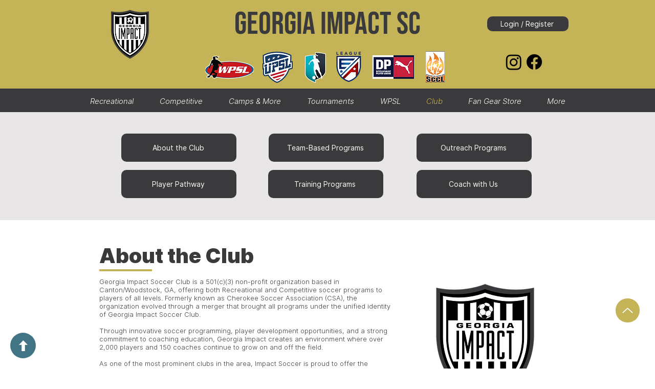

--- FILE ---
content_type: text/html; charset=utf-8
request_url: https://www.google.com/recaptcha/api2/anchor?ar=1&k=6LfHrSkUAAAAAPnKk5cT6JuKlKPzbwyTYuO8--Vr&co=aHR0cHM6Ly93d3cuZ2FpbXBhY3QuY29tOjQ0Mw..&hl=en&v=TkacYOdEJbdB_JjX802TMer9&size=invisible&anchor-ms=20000&execute-ms=15000&cb=jtzyvd3sdfze
body_size: 45666
content:
<!DOCTYPE HTML><html dir="ltr" lang="en"><head><meta http-equiv="Content-Type" content="text/html; charset=UTF-8">
<meta http-equiv="X-UA-Compatible" content="IE=edge">
<title>reCAPTCHA</title>
<style type="text/css">
/* cyrillic-ext */
@font-face {
  font-family: 'Roboto';
  font-style: normal;
  font-weight: 400;
  src: url(//fonts.gstatic.com/s/roboto/v18/KFOmCnqEu92Fr1Mu72xKKTU1Kvnz.woff2) format('woff2');
  unicode-range: U+0460-052F, U+1C80-1C8A, U+20B4, U+2DE0-2DFF, U+A640-A69F, U+FE2E-FE2F;
}
/* cyrillic */
@font-face {
  font-family: 'Roboto';
  font-style: normal;
  font-weight: 400;
  src: url(//fonts.gstatic.com/s/roboto/v18/KFOmCnqEu92Fr1Mu5mxKKTU1Kvnz.woff2) format('woff2');
  unicode-range: U+0301, U+0400-045F, U+0490-0491, U+04B0-04B1, U+2116;
}
/* greek-ext */
@font-face {
  font-family: 'Roboto';
  font-style: normal;
  font-weight: 400;
  src: url(//fonts.gstatic.com/s/roboto/v18/KFOmCnqEu92Fr1Mu7mxKKTU1Kvnz.woff2) format('woff2');
  unicode-range: U+1F00-1FFF;
}
/* greek */
@font-face {
  font-family: 'Roboto';
  font-style: normal;
  font-weight: 400;
  src: url(//fonts.gstatic.com/s/roboto/v18/KFOmCnqEu92Fr1Mu4WxKKTU1Kvnz.woff2) format('woff2');
  unicode-range: U+0370-0377, U+037A-037F, U+0384-038A, U+038C, U+038E-03A1, U+03A3-03FF;
}
/* vietnamese */
@font-face {
  font-family: 'Roboto';
  font-style: normal;
  font-weight: 400;
  src: url(//fonts.gstatic.com/s/roboto/v18/KFOmCnqEu92Fr1Mu7WxKKTU1Kvnz.woff2) format('woff2');
  unicode-range: U+0102-0103, U+0110-0111, U+0128-0129, U+0168-0169, U+01A0-01A1, U+01AF-01B0, U+0300-0301, U+0303-0304, U+0308-0309, U+0323, U+0329, U+1EA0-1EF9, U+20AB;
}
/* latin-ext */
@font-face {
  font-family: 'Roboto';
  font-style: normal;
  font-weight: 400;
  src: url(//fonts.gstatic.com/s/roboto/v18/KFOmCnqEu92Fr1Mu7GxKKTU1Kvnz.woff2) format('woff2');
  unicode-range: U+0100-02BA, U+02BD-02C5, U+02C7-02CC, U+02CE-02D7, U+02DD-02FF, U+0304, U+0308, U+0329, U+1D00-1DBF, U+1E00-1E9F, U+1EF2-1EFF, U+2020, U+20A0-20AB, U+20AD-20C0, U+2113, U+2C60-2C7F, U+A720-A7FF;
}
/* latin */
@font-face {
  font-family: 'Roboto';
  font-style: normal;
  font-weight: 400;
  src: url(//fonts.gstatic.com/s/roboto/v18/KFOmCnqEu92Fr1Mu4mxKKTU1Kg.woff2) format('woff2');
  unicode-range: U+0000-00FF, U+0131, U+0152-0153, U+02BB-02BC, U+02C6, U+02DA, U+02DC, U+0304, U+0308, U+0329, U+2000-206F, U+20AC, U+2122, U+2191, U+2193, U+2212, U+2215, U+FEFF, U+FFFD;
}
/* cyrillic-ext */
@font-face {
  font-family: 'Roboto';
  font-style: normal;
  font-weight: 500;
  src: url(//fonts.gstatic.com/s/roboto/v18/KFOlCnqEu92Fr1MmEU9fCRc4AMP6lbBP.woff2) format('woff2');
  unicode-range: U+0460-052F, U+1C80-1C8A, U+20B4, U+2DE0-2DFF, U+A640-A69F, U+FE2E-FE2F;
}
/* cyrillic */
@font-face {
  font-family: 'Roboto';
  font-style: normal;
  font-weight: 500;
  src: url(//fonts.gstatic.com/s/roboto/v18/KFOlCnqEu92Fr1MmEU9fABc4AMP6lbBP.woff2) format('woff2');
  unicode-range: U+0301, U+0400-045F, U+0490-0491, U+04B0-04B1, U+2116;
}
/* greek-ext */
@font-face {
  font-family: 'Roboto';
  font-style: normal;
  font-weight: 500;
  src: url(//fonts.gstatic.com/s/roboto/v18/KFOlCnqEu92Fr1MmEU9fCBc4AMP6lbBP.woff2) format('woff2');
  unicode-range: U+1F00-1FFF;
}
/* greek */
@font-face {
  font-family: 'Roboto';
  font-style: normal;
  font-weight: 500;
  src: url(//fonts.gstatic.com/s/roboto/v18/KFOlCnqEu92Fr1MmEU9fBxc4AMP6lbBP.woff2) format('woff2');
  unicode-range: U+0370-0377, U+037A-037F, U+0384-038A, U+038C, U+038E-03A1, U+03A3-03FF;
}
/* vietnamese */
@font-face {
  font-family: 'Roboto';
  font-style: normal;
  font-weight: 500;
  src: url(//fonts.gstatic.com/s/roboto/v18/KFOlCnqEu92Fr1MmEU9fCxc4AMP6lbBP.woff2) format('woff2');
  unicode-range: U+0102-0103, U+0110-0111, U+0128-0129, U+0168-0169, U+01A0-01A1, U+01AF-01B0, U+0300-0301, U+0303-0304, U+0308-0309, U+0323, U+0329, U+1EA0-1EF9, U+20AB;
}
/* latin-ext */
@font-face {
  font-family: 'Roboto';
  font-style: normal;
  font-weight: 500;
  src: url(//fonts.gstatic.com/s/roboto/v18/KFOlCnqEu92Fr1MmEU9fChc4AMP6lbBP.woff2) format('woff2');
  unicode-range: U+0100-02BA, U+02BD-02C5, U+02C7-02CC, U+02CE-02D7, U+02DD-02FF, U+0304, U+0308, U+0329, U+1D00-1DBF, U+1E00-1E9F, U+1EF2-1EFF, U+2020, U+20A0-20AB, U+20AD-20C0, U+2113, U+2C60-2C7F, U+A720-A7FF;
}
/* latin */
@font-face {
  font-family: 'Roboto';
  font-style: normal;
  font-weight: 500;
  src: url(//fonts.gstatic.com/s/roboto/v18/KFOlCnqEu92Fr1MmEU9fBBc4AMP6lQ.woff2) format('woff2');
  unicode-range: U+0000-00FF, U+0131, U+0152-0153, U+02BB-02BC, U+02C6, U+02DA, U+02DC, U+0304, U+0308, U+0329, U+2000-206F, U+20AC, U+2122, U+2191, U+2193, U+2212, U+2215, U+FEFF, U+FFFD;
}
/* cyrillic-ext */
@font-face {
  font-family: 'Roboto';
  font-style: normal;
  font-weight: 900;
  src: url(//fonts.gstatic.com/s/roboto/v18/KFOlCnqEu92Fr1MmYUtfCRc4AMP6lbBP.woff2) format('woff2');
  unicode-range: U+0460-052F, U+1C80-1C8A, U+20B4, U+2DE0-2DFF, U+A640-A69F, U+FE2E-FE2F;
}
/* cyrillic */
@font-face {
  font-family: 'Roboto';
  font-style: normal;
  font-weight: 900;
  src: url(//fonts.gstatic.com/s/roboto/v18/KFOlCnqEu92Fr1MmYUtfABc4AMP6lbBP.woff2) format('woff2');
  unicode-range: U+0301, U+0400-045F, U+0490-0491, U+04B0-04B1, U+2116;
}
/* greek-ext */
@font-face {
  font-family: 'Roboto';
  font-style: normal;
  font-weight: 900;
  src: url(//fonts.gstatic.com/s/roboto/v18/KFOlCnqEu92Fr1MmYUtfCBc4AMP6lbBP.woff2) format('woff2');
  unicode-range: U+1F00-1FFF;
}
/* greek */
@font-face {
  font-family: 'Roboto';
  font-style: normal;
  font-weight: 900;
  src: url(//fonts.gstatic.com/s/roboto/v18/KFOlCnqEu92Fr1MmYUtfBxc4AMP6lbBP.woff2) format('woff2');
  unicode-range: U+0370-0377, U+037A-037F, U+0384-038A, U+038C, U+038E-03A1, U+03A3-03FF;
}
/* vietnamese */
@font-face {
  font-family: 'Roboto';
  font-style: normal;
  font-weight: 900;
  src: url(//fonts.gstatic.com/s/roboto/v18/KFOlCnqEu92Fr1MmYUtfCxc4AMP6lbBP.woff2) format('woff2');
  unicode-range: U+0102-0103, U+0110-0111, U+0128-0129, U+0168-0169, U+01A0-01A1, U+01AF-01B0, U+0300-0301, U+0303-0304, U+0308-0309, U+0323, U+0329, U+1EA0-1EF9, U+20AB;
}
/* latin-ext */
@font-face {
  font-family: 'Roboto';
  font-style: normal;
  font-weight: 900;
  src: url(//fonts.gstatic.com/s/roboto/v18/KFOlCnqEu92Fr1MmYUtfChc4AMP6lbBP.woff2) format('woff2');
  unicode-range: U+0100-02BA, U+02BD-02C5, U+02C7-02CC, U+02CE-02D7, U+02DD-02FF, U+0304, U+0308, U+0329, U+1D00-1DBF, U+1E00-1E9F, U+1EF2-1EFF, U+2020, U+20A0-20AB, U+20AD-20C0, U+2113, U+2C60-2C7F, U+A720-A7FF;
}
/* latin */
@font-face {
  font-family: 'Roboto';
  font-style: normal;
  font-weight: 900;
  src: url(//fonts.gstatic.com/s/roboto/v18/KFOlCnqEu92Fr1MmYUtfBBc4AMP6lQ.woff2) format('woff2');
  unicode-range: U+0000-00FF, U+0131, U+0152-0153, U+02BB-02BC, U+02C6, U+02DA, U+02DC, U+0304, U+0308, U+0329, U+2000-206F, U+20AC, U+2122, U+2191, U+2193, U+2212, U+2215, U+FEFF, U+FFFD;
}

</style>
<link rel="stylesheet" type="text/css" href="https://www.gstatic.com/recaptcha/releases/TkacYOdEJbdB_JjX802TMer9/styles__ltr.css">
<script nonce="B1wq_2RJf6UcK6kqwZp15g" type="text/javascript">window['__recaptcha_api'] = 'https://www.google.com/recaptcha/api2/';</script>
<script type="text/javascript" src="https://www.gstatic.com/recaptcha/releases/TkacYOdEJbdB_JjX802TMer9/recaptcha__en.js" nonce="B1wq_2RJf6UcK6kqwZp15g">
      
    </script></head>
<body><div id="rc-anchor-alert" class="rc-anchor-alert"></div>
<input type="hidden" id="recaptcha-token" value="[base64]">
<script type="text/javascript" nonce="B1wq_2RJf6UcK6kqwZp15g">
      recaptcha.anchor.Main.init("[\x22ainput\x22,[\x22bgdata\x22,\x22\x22,\[base64]/[base64]/[base64]/eihOLHUpOkYoTiwwLFt3LDIxLG1dKSxwKHUsZmFsc2UsTixmYWxzZSl9Y2F0Y2goYil7ayhOLDI5MCk/[base64]/[base64]/Sy5MKCk6Sy5UKSxoKS1LLlQsYj4+MTQpPjAsSy51JiYoSy51Xj0oSy5vKzE+PjIpKihiPDwyKSksSy5vKSsxPj4yIT0wfHxLLlYsbXx8ZClLLko9MCxLLlQ9aDtpZighZClyZXR1cm4gZmFsc2U7aWYoaC1LLkg8KEsuTj5LLkYmJihLLkY9Sy5OKSxLLk4tKE4/MjU1Ono/NToyKSkpcmV0dXJuIGZhbHNlO3JldHVybiEoSy52PSh0KEssMjY3LChOPWsoSywoSy50TD11LHo/NDcyOjI2NykpLEsuQSkpLEsuUC5wdXNoKFtKRCxOLHo/[base64]/[base64]/bmV3IFhbZl0oQlswXSk6Vz09Mj9uZXcgWFtmXShCWzBdLEJbMV0pOlc9PTM/bmV3IFhbZl0oQlswXSxCWzFdLEJbMl0pOlc9PTQ/[base64]/[base64]/[base64]/[base64]/[base64]\\u003d\\u003d\x22,\[base64]\\u003d\x22,\x22fl5tEwxoGUcsw6XChy8aw6LDj2/DlMOGwp8Sw6nCpW4fGi3DuE8wPVPDiAolw4oPJQnCpcOdwoTCjyxYw6Jlw6DDl8K9woPCt3HCp8OiwroPwoHCtcO9aMKnEA0Aw4gLBcKzX8K/Xi5jWsKkwp/Cji3Dmlptw4pRI8Knw63Dn8OSw4F5WMOnw6bCqULCnnguQ2Qow4tnAm/ClMK9w7FBCChIWHEdwptCw5wAAcKPJi9VwrMSw7tiUyrDvMOxwqRVw4TDjkleXsOrR0d/SsOAw5XDvsOuB8KnGcOzSsKgw60bIFxOwoJGIXHCnSLCvcKhw64ewrcqwqsdC07CpsKuXRYzwrTDisKCwokPwr3DjsOHw7JXbQ4tw5gCw5LCk8KtasOBwqRhccK8w4dbOcOIw7paLj3CkFXCuy7CuMKoS8O5w4LDkSx2w7cXw40+wp54w61Mw6pcwqUHwr/[base64]/YnfDkzbCocOve8O5THLDtn7CvnXDjz7CnsOvHwl1wrhkw7HDvcKpw4jDgX3CqcOKw5HCk8OwXQPCpSLDn8OXPsK0ScOcRsKmR8Knw7LDucOuw4Nbcn/[base64]/ChlV1YsKNwpHCpcOjEQpKCMOsw4pYwp3CnsK0P17Cu2LCqsKgw6FNw4jDn8KJZsKXIQ/DjMOWDEPCpsOxwq/[base64]/A0ckwqbDhsO5JsOTZjwpw4HCu2/[base64]/w7XCpArDnMKvEcOsw4sgFMOwL1nCosKmwrnDmnnDtxtJwp5nPFkZcxY6w5UUwqPCm1t4JcKyw698X8KSw43CjMObw6PDqy5kwo4Sw4E2w69ySDLDsioQB8K8wqTDlSLDsxVPJWXCgcO/P8Ouw4vDs0bCtWtyw4RPwq/CsBzDnjjCsMOrOsOVwpIdDmTCtsOED8ODbsKkd8OkfsOMQMKVw5PCo0Vew6FTY3MEwo5Vw4I8EQZ5GMKJcMONw7TDlsOvcA/[base64]/[base64]/DvXptwpHCs8OpKsKkc8K3w74dU8OSw7fDgcOqw5xDSMKpw6LDtCpBSMKowpDCmnTCmsKmalFlUcOkAcOgw75kAsKkwqQjc2sUw40Bwr86w5/CgQ7DmsKJFlwCwrMxw5ktwr9Ow4l1NsKOS8KIdsOzwqUIw68TwpzDkUpywodVw7bCsSDCgSE4axBGw6d1LcKtwpzCncO9w5TDjsKWw6Ufwqx0w4tXw5ciwpHDk0bDhcOJCsOvOl9ZWcKWwolZecOuDBR4Y8KRXBnCp08Sw753E8O/[base64]/w4UTw7DCkUfCuEHDknLDgsONKsOZw5ISeMOUKgvDicKHw4fCryoiNMKTwozDiynDjXgfJ8OEXyvDocOKUFvCgxrDvsKSKcOLwqt5EQPCtGTCpTVew6vDklrDnsOZwq8NFyNyRwprKBw9A8Olw4o8UmbDksOQw5bDi8OOw47CiGTDvsOew6jDrcODw4MCS1/DgkEMw6XDkMO6DsOPwr7DjgXCgSM1w64Bw5xAb8O4wpXCt8OwUDlBJSDDnRp5wpvDn8O/w5RUanvDiGlmw74oXcOHwrTCgnUSw4d+QcOAwrAiwoNueT5QwoQ1FQVFIz/CjcK6w5YGwojClnB5W8K8e8KEw6R4GBLDnmUow4B2HcOtwosKKVHDpcKCw4J/aS0Fwr3CsAsvKyMUwptSUcK+TcOyH1RgbMOsDQnDm1/CgTsPHwB7D8OMw6DCiHhow6guA0cywoYjYUbCh1HCmsOPWnJZbcKTGMONwplswo7DpMOzcn5dwp/CsnB3w54IecOnKyI6UBgiUMKgw5rDq8KnworCjMOvw4ZbwoJaeyfDpsKRQVDClSpZwrU4a8KhwqrDjMKgw5TDv8KvwpMkwpUSw7HDusKwAcKZwrLDunlPTD7CoMODw5Vzw4tlw44zwr/Cuhk9RQZhDF5BbsO9EMKCc8KNwp7CvcKrMMOHw4pgwrNhw78YExrDrS8QSVnCvxrCt8Krw5bCg3VFcsOJw73CmcKwAcOowq/Cikxnw6LCrzQaw55NO8KhB2rClHVUbMOVJcKbIsKBw7M/[base64]/[base64]/DrnjCiUvClcOnw6/CvcOzeMKfwpkNwrbCssOdwoltwp7DlSPDohXCsE0Vwq/Cm2HCszxqVcKtRMOjw6dQw5fDvcODT8K7LXpybsK+w53DtcOvw7DCrcKfw5TDmsOvNcKAbjjCj0DDuMOswrHCucOww6LCisKIPsOHw4I0DD1uLwHDs8O6MsOGwo9zw7o3w6/Dt8K4w5I+wrnDrMKwUMOiw75hw7k8E8KjTB7CoUHCkHxIw5rCjcK5ED3Cp3o/C0bCisK5R8OTwrF6w6PDscO9IixfLcOYGBFsTcK+TnzDpSlzw6rChVJEwo3CuhXCiT47wqYnwpvDocOewqfDhQ1kV8OVRsKzRR1fGB3DqB7Ch8KHw4XCpztzw63CkMKCLcKjasOQX8ODw6rDnUrCiMOUw5hCw4F1wozDoQ7CiAYeT8OAw7jDpsKIwqVRRsK/wqfDs8OEPxLDszXDliDDuXMndW/[base64]/DmMOmw7BDCV/CocK6wp5dw67DgcOmdXhdb8Okw4x9wpzDncO9OsKkw7vCssKxw6BeWXNOwrHCiwDCqMKzwoDChcKFGsO+wqXCtjFew7jCjyIcwpfCmHQpwrQawqDDsEcawokow53CtsOLUT/DiWDDnhzCrC4KwqPDn0fDpgPCumzCkcKIw6DCgHYVScOFwrHDmCNXwq/[base64]/wrRhFSUqw69tw7YoHcOUOcOufG50wqLDkcOWwozCnMOkDsOpw4vDjsOPbsKML2vDlQLDpxLCi1DDlcOjwo7DhMOzw4PCkWZuGDENXMKHw7fCjCFawoVoR1jDuB3Dm8OYwrXDij7Dm1nCq8Kqw4DDhcKdw7/[base64]/CgsOvw6/DglnDp8KIw7Npw5nDrRdZw7kjWnvDoMOHwrzCkTAeVcOOR8K1CjtnB2TDhcKZw4XDhcK8wqIIwqLDm8OOfQU2wrnCh13Cg8KawpQbEcK4wrrDicKFLB/[base64]/DmTs9woM8U8KEahTDocKsw5kjwqvCg8KhTcK5w5MfM8KDDcKhw7tVw6Z/w6fDq8OLw6Mlw4zCh8Kdwq3Dn8KiA8O3wrtSZwxVasK3FSXCqEHCqRDDisK/[base64]/DqCnDl8KXWMOqwqnDq3HCmcOswqzCjkQlw5nCiyTDhMO4w6s2bsKsMMO2w4zDomJyI8Kzw743JMOLw59qwqVYekNuwqvDkcKtwosdCsKIwoLClytBfMOiw60JFsKywqdTIcO8w4TDk0HCv8KXV8KMcQLCqBw/wq/DvnvDszkcw79uFVJoXBJow7RwOxFow6bDrCdyBcKFccKDAFxKFBfCtsOowqZUw4LDpHw/w7zCmCRlS8KmQMKjQmjCmlXDjsKMGcK7wpfDosOlD8K/[base64]/w6bCrMOsRkPDlSB2McOEVsKfwoTCgXMqMAAdAcOZd8K5B8KIwqlDwoHCtsK3CwzCn8KXwoVhwo4/wqTCjGY4wq8aeSs/w4XCum0KPUErw5jDgko1RVTDocOWeBjClMO0wo5Lw4xhUMOTRBF/PMOwJVFRw4VYwpxxw6jClMOaw4ErOx8FwrdyGMKVwr3Dg3s6cQBlw4IuInPCmMKawrlEwoJFwq3DmMK3w6cdwr9vwrzDosKkw5HCtWfDvcKIMg1tHxlNwrtBwpxGf8ODw4LDqmcENDjCgsKWwrZvwpkCQsKww61HbVDCvl5yw5hzw43ChWvDuHguw6nCvl/[base64]/[base64]/Cg8OcwrkAAgVPLMOlw73Cnwl7w4HDqMK1al/CmcOgMcKGw7Q4wpfDoj5dQjszekjCllliD8OTwoovw552woxNwq3Cs8Oaw59LWFU2RcKhw4pvQcKvV8O6JDPDkH4Aw7XCu1fDl8K7UnfDrMOpwpnDt108wpHCnsKwUcO8wqvDlGUuESHClMKjw5/[base64]/Chzcxwp93w5PChGBEdRVuwoTCmn8ScyMaLcOzAcObw6Qhw6bDtC3DkkVzw57DqTQFw4vCq1FeO8KOwp1tw4/DhMO+w6PCr8KMBcO/w4jDiyYaw5NUw55OK8KtF8KiwrUZScKcwoQ2wpg9dcOWw7AMCivCl8O+wqsiw7oSX8KkB8O0wrfCmsOEbQ1nVAvCqx7CgQrDicK/RMOFwrXCrMKFOwIHLh7CkBwQEjtwKcOAw5UswoQYSG48ZsOPwoFneMO8wpd/U8Okw4ECw7jCjD3CpxtRE8Kqwp/CvsK6wpPDhsOhw6PDicKsw5/ChcK/w6lJw5cxHcOPbMKSw6NHw6fCtBxWMmxJK8O/[base64]/DnsKXM8KewoZ9w7PCrMOEw7zCmjA+w7wXw47Dn8OCHMKrw5rCg8KTScODGDZ5w4JhwrlxwofDugLCq8OyBTs7w6jDp8KAChM/w6PDl8K4wpokw4DDhcOcw7nCgHxaSX7CrCU2wrPDmsOQFx7CtcOwe8OuLMK8wp7CnhlXw6rDghEWLRjCn8OiLD12byIAwqtXw5spKMOXKcOlbC08MzLDmsKwfy8Bwoclw4FKPMKSDXM8w4rDnSJ/w43Cg1BiwqjCksOUYiJMcVZBFh9Fw5/DssK/wp8bwrrDn0jCnMK5BMK6dVjDgcKOJ8KjwrbCvEDCp8OUScKedE3CnybDgsKrInbCogXDvcOPW8KWKE8PY1ZUeHzCjsKKwoh0wqVmYghYw7rCncK6wpfDo8Ksw7/CgSkFCcOgMQrDjiQaw6TCk8KaUsObwrrDpAvCk8KEwql8FMKCwqjDrsOFeCYVbcK7w6DCvX8jbV5Zw5XDjMKXwpA3fjfCqMOvw6fDocKtwrTChTIlw4xow6/[base64]/CgWFcBn1mMsOTWi3DjcOBwoLDsxc5FMOPZwzCuAbDvMKUPzhhw4Y2PEXCqCc1wq7DrkvDhcKCC3jCosOlw7hhB8OxHsKhUnDCqWAswpzDtUTCk8KRw5vCk8K+GFs8wrtpw5MrdcKxN8Omw4/ChGlawrnDizdPwo7Chn7Du0EBwqxabcOdaMOtwro6FkrDkGsec8OGDzLDn8OOwpNnw41Ew7Y7w5nCkMKtw5DDgkPDh3McX8OWHSVHaXLCoEVvwp/DmDvCj8OoQgI7w4BieGMawoLCqcOSAxfCm2k0CsO2bsK+UcKmN8Knw4xTwrfDtXojekPCg3zCqVrDh0dYDMO/w4ZEXsKMJkonw4zDv8OgAEp7asOZPcKgwrXCqS/CkRksMWVywpPChhTDim3DnC9kBBtGw7DCuEHCscOrw5Arw7F+UWV/w6M/Fmt1MMONw6APw4odwrBtwoTDpsKew7vDqRzDjX3DvcKRcmRxRE/DhsOTwqfDqUXDvTVyWybDjcOWHsOZw4RZasKcw57DlcK8KsKVfsOkwrAww6d7w7lGwrTCiUvCjkxKTsKOw7hjw7wOMldEwoJ8wobDocKhw7bDjkFiR8Kjw4bCtDJowpXDvcO/TsORUGDCkS/DiwDCkMKgeHrDkMOjXsOkw4R6cw0LZBbDksOzdS3CkGczPSlwA1HCo03DpMKzTMOfNcOQd1vDrR7CthXDlE95wpolZ8OYZsOUw6/Co1U4FFPCpcO/[base64]/CiFg4E2bClxA/bMOCJcO3YiTDgsOiTcK+wrcZwp/DozTDighQZAVGMnbDq8O0IBHDpcK6BMK8K31gLsKcw6hKYcKqw7NMw5vCtUDCn8K9OD7ClhjDqAXDp8K0w5tdWcKlwpnDrcOiCcOWw7jDv8OuwpEDwoTCvcOwZzFrw4XCiyBHQlLCncO/NcKkGQ8mHcKoNcKWYGYcw70SJ2XCmzTDpXPCisOcEcOyIsOIw4luLRNywqp8TMOeUSZ7Y3TDkcK1w7UtGz53wppAwrvDuQzDq8Oww6vDg00hMD8KfEo/[base64]/DmcOeUsKhYcKxw7ohwr3DkSrDum11aMKAesODOGlwLcKzZsKmw4YaOsOVYX/DicK/[base64]/w5zDglHDgzrCt8OTwofDgy3Dq8OZaQvCqQxCwrV8LMOmFQfDlX7CpChBQsK7UBjCkxJtw6vCryw8w6TCjADDl25qwrl/fiwkwp1Fwot7SB3DsX98YsOSw5EMw6/DlMKuGMO6acKkw6zDr8OrXEVTw6DDssKKw4xUw7nCsVvCr8OKw4xZw418wozDjsO7w4VlRB/CoHsAwp1Cwq3Dv8Okwq08AFtyw5Rxw57DryTCnsOCw5p5wrovwqEWNcKOwrXCqgtRwoU6GWQTw5zDlw/CgCBMw44hw7zCvVvCnjjDm8OZw7NZI8ODw6XCrQ0PHMOdw5omw6FzFcKHcMKuwqlrLWAZwoQXw4ExHgVUw60jw7QFwrgFw5IoIjkGGCRMw5JcJDdlZcO2bmTCmnhxBhxmw5FCPsKlSV/[base64]/w5vCksO4DMKHFMOYSn1ICy7CicKrIkDCk8Khw7nCmMOYBSXCvSUqDMKBH1jCt8Orw452L8Kdw4BmC8KdNsKxw7PDnMKQw7/[base64]/[base64]/JXUBZ39/wpnChx/CiGPDthLChsKJw7QiwoUNw4hYcWxwVkPCrlYPw7BRwp0PwoTDnXTDvnPCr8KyHn1ow5LDgsOHw6nCsA3CmsKSdMOywoUYwrIMR2thfcK1wrPDvsO/wpzCicKOKcOXYx/[base64]/DtVIYMQU4NMOxwodUwq/DncK3wo3Dj1/ChgkqwpdEYcOjwojCnMO0w5DCskY/[base64]/CtFnCh3zCpMKlSiJgTMKuwrfCr8OVwpTDq8KJBj4bSybDrXTDpMOmTSxQX8OrJMO1w4DCgMKNNsOBw6dUZsKSwpsYJsONwqnClBxow7nCrcKFTcOkwqIXwpJYworCk8OxZMOOw5Abw6PCq8OzClHDkQoow5nClMOsTy/CmjDCg8KBWcO1KQvDhsKtUMOfHS41wq0/NsKodHo9woQraSQsw5gSw5piC8KWQcOvw75eElzDuAfCpD89w6HDmcKywqsVTMKCwo3CtwnCrgXDnXNbCsOzwqTCmRnCpsOZLsKnJcOgw4wzwr0QKGJcb0DDq8OzTgDDgsOwwpHCj8OpJRYQSMKgw7EgwonCultQWQNRwpw4w5REBTlOUMObw5d0eFjCvF/DtQoGwpbClsOWw6UZw6rDrlVOwoDCjMKGfsOWPk09Xnh2w6vDqTvDundBfRHDpsK1a8KDwqEfwptaM8OOwpXDswHCjT8pw44JUMKTR8KUw6zCjkkAwoVIfxbDvcKOw7DDh2HCrMO0w6J1w54IM3/[base64]/KcKiwponNcKbw6dyf2XDlcOlwqDCpUfCgcOHI8Ofw4jDi1jDhsOvwogLw4TCjWRzGigmXsOawo0xw53CsMO6VMKSwo7Ch8KbwobCtMKPCRw4MsKwM8K6Vx48V0fCrDUNw4FJV1bDv8KhFsO3TsKOwroCwpLCsz1aw5TCvMK/f8OtKQHDrcKswrx4aVbCgcKsWXdiwqQQRcOCw7gnw6vCmgfCjxHClxnDncOwP8KDwrXDjjXDtMKQw7bDp0pnc8K2DsK4w6HDsXvDqMKpTcKCw4bDisKRfFh5wrTCqXjDrjbDjm5vd8KldlNRFsKwwp3Cj8K6YkrCiCDDlibCicKWw7pQw5MAJ8O/w4LDs8OMw4EmwqxvJcOlJlwiwo8ebkrDrcO0T8K0w53CjEgwMD7DjjPDnMKcw7HCvsOpwpPCqzIaw6/[base64]/Dq8OVV8KUw5PCr8K8w5dWwpdlwq5rw5vDisOQwowywpjDlMKzw5PClXhXGMO2Y8OlQG3DrUwNw5TCu0sqw6nDry5Cwp8/w4jCrBXDhzhbDsKMwo1EK8KpWsK+A8K4wosiw5zCqA/CosOAGhMXORDDpUTChiFswo9eR8OqGmYncsOzwrXCgj5QwrxIwqfCtSl1w5DDsEMUej7CvMOZwo07WsOBw7HChMOaw6kBI33DkE0rBFoFD8OcL01WAH/ChsOvFQ1Yaw9Rw7HCssKswo/CnMO9IyAzI8KMwrc7wpkAwprCj8KiITXDtBFsAcO6XzrChcOcIADDucOJC8Kbw5h4wpnDsBLDmkzCuRzCk37Chk/DisKxPkE9w4x1wrMwAsKeNMKtOThSYBLChxrDlBbDi1PDk2jDjcKaw4VRwqHDvsKeEk/CuyvClsKZOBPCmF7DqsKdw5cYMMK5IVZpw7PCiE/Drz7Dm8K2ccOfwqHDmi84TSTCvQfDqyXChSBUJyvDhMKzw5xNw6DDrMOoTjPCmWZ8HnfClcKwwoDDoBbDt8OmHhHCksOtA3hXw5Fnw7zDhMK4d2rCrcOvCTEBesKkP1LDrxvDqcOIFm3CrSsvAcKNwrrCsMK0b8KTw4rCtQJUw6BFwp9SOT/CosOmK8KuwpFTB0lgFCpkIcKwOyZccSLDsSBMORF6w5fCqC/[base64]/Ct3QQw60tVl3DnsOVwqrDqhnDvcOvVcK5w4ciEmp1NwjDlTwAwrLDqsONNWfDvcKnEBF4OMOuw4nDq8K9w7fCjR7CssOLH1DCncKBw6cXwrvChhDCusObMcOJw7gnKU0HwojChzhWcVvDoBokQDxPw7wbw4HDkcOGw6ckKDgxGRMhwpzDrU/CrGgWEcKWAxDDo8OfVibDnATDsMKeSjdDW8KjwoPDmmYtwqvDhMOtZcKXw4nCm8OAw6Mbw5TDhMKEeRjDoW5dwrXDvMOlw40ffh3Dq8Ojd8Kfwqw6EMOXwrjCssOmw53CtcOhLsOcwobDqsKQbQw7URVtEEANw6kdZhtxAHN3U8KyKcKdXHTDrMKcFz4YwqHDuw/CgsKBI8OvN8O7wpvCl20EZw5wwosWJsKzwo5fE8OBwobDmXTCvncSw5jDlztEw6FYdXdSw4/[base64]/DuXxPbzECCCUOwr7CgcOHwo08w47ClcKXQ1jDucKRaB/[base64]/[base64]/Cm1nDigDDrMKoQzwYwrTCsUwmw7jCty9bWkbDq8Oew5kewp3DlsKOw4d8wrFHJcObwojDiUTCksOZw7nCucOzwrcYw5UcL2LDlA9iw5M9w5tLWgDCoyJsGsOfZEloaxvChsKuw6DCnCLCv8OZw4MHOMKiEsO/[base64]/w5JWwqppTQQywrbCuCfCrsKCGWQmVTcnEEvChMOnZTjDuBXCpWQmAMOawozCh8KOJAJgwpY/w7/CrzoRYVzDtDkrwp1dwp1NcwsdEMOpw63ChcOGwplbw5jDrcKTbA3CmMOkwphgwrzCjmHCq8OqND/Cl8Kfw5NRw7ocwrvDosKwwoFGw7XCuHnCu8Oiwo0xDBTClsKQfnDDrF8qO1/Cm8Kpd8KCXcK+w44/AMKww6RafTJBBSTCjRAIB09pw5xdUmI8UTl1H2Qjw7gXw7IPw5w3wrTCsGkHw4k5w4hsQMOQw6wYDcKFb8ORw5B1w41SZVAQwpduEcKCw7lkw7/Dk1hgw7xhesKdVAxqwpbCmMOxVcO+woIGKQQfD8KcMkrDmBx8wq/DsMOyHF7CpTfCs8O/AcKycMKHTsO7wobCgw8IwqsFw6LDq37Cg8O4MMOrwpPDucOJw7cgwqBxw4gVMTHCg8KUOsK5EMOUfmXDgFjCucKCw4/DrH40wrRAw7HDhcOmw7VLwrPCosOfQsKFUMKJB8KpdinDgW1xwqnDiUVECnbClcKyBT1dIMKcNcKow4IyYV/Cl8OxI8OjfmrDvEPCqcOOw5rDoVciwrIcwr8Dw77DrgjCgsKnMSh+wrI6wqrDtsKiwojCjMK7w61ww6rCkcKaw7PDs8O1w6jCokDDlCNwI2sfwoXDmsKYw4A2dwcKVDTCnxMeHcOsw7xjw5fCgcKfw6nDhcKhw6YNw61aUcObwqQww7JoLMOHwpPCgl/Ct8OSw4TDq8OATMKYc8OOwox6IcOWf8O4Un7Ch8KEw4DDig3CncKSwqUWwrnCksK1wofCgHV6w7HDssOHBcO7RcOxOsOAHsO+w6xOwq/[base64]/w4gNfsOJAhjDt8KCwp8wwpnCqWMfwo7CisK+wpnCkQXDqMOlw7XDj8Oswr1OwoJpN8KBwpjDjcK6PcOSG8O0wrbCusO9O0zChmzDvl7Co8OtwrcmN3JqD8OOwqJtc8K+w63DgMKbei7DucKIdsOlwqPDr8KQU8KhMhRcUSzChcOLGMKjf05vwo7Ct2M/Y8KoHgkVwrDCg8OyFmTCmcOswolwYsKRMcK1wpBJwq14f8KGwpotbScbXwdNMwLCt8KEUcOePQHCqcKODsKLG3RcwqzCjsOia8OkJQPDlcOLw7IGL8KAwqV2w5gMDAlPE8K9PULCjl/DpcO5HsKsDXLCgsOawpRPwrhswqfDh8OIwp3Dt1AFwpc1wowibsK2MMOGX2gZJsKpw4bCtShsVU3DpsOkQhd9JMK/Thw2wqx9V1vCgcKsLsK/QDzDhmnDo0AlG8OuwrE+CBU5M3vDrMOHRSzCl8OKwr0CL8KfworCrMObd8OSPMKKwo7DoMOGwojDqRsxw7DCusOPGcKfVcKIIsK0Il7Dik7Cs8O1SsOHBCJewrM+wpPDvBXCoUlMW8KQNj3DnUIOw7k0M2fCunrCgXXDlHnDvcODw6/DnMOnwqXCjBnDvmnDosOMwq99HMK4w4Iaw7bDsWt1woFIJx7DvXzDqMKhwrwDIE3Cgg3DhcK0YUrDhlY+MXsJwpJCJ8OIw77DpMOEM8KbExR9fQodwpVOw7TCmcOjO1RERMKvw4ITw6MDWGdPWGjDtcKDFwUBQl3Ds8OVw6nDsW7Ci8OvVx9DGS/Ds8KlKxzDoMKsw4DDjiPDiiAoI8Kzw4luw47DlCI7w7DDuld2D8OBw5d+w4B6w5ZmG8KzVcKdQMONWcK7w6Auw7gjwosoYMOjMsOMG8OJwoTCt8KQwpjCujBtw7jDl2EQKcOWe8KgNcKkdsOjBh5QS8KSw4fCi8Opw47Ch8K7MilQUMKrACAOwprCpcKfwofCisO/JcOBL1xzDi10aktkCsKdYMKqw5rCmsKMwqdVw4/CpsOTwoZgb8O1McOCaMO+wot4w53CvMK5wpnCtcOfw6IaJ0vDuV7DhMOZCn/CtcKBw4bDqAnDoFHCvsKBwoJ9PMOcUcO/w5LCtxHDr1JBwrDDh8KdacO/w5zDosO5w4t+FsOdw7/DvsOWC8Kuw4VjVMKBLQnDq8KYwpDCqAcZwqbDnsKrWRjCrFnDkMOEwpg1w6l7O8KDwoolcsKsW0jCtsO6NUjClTPDpF5BUMOUQHHDoWrDuR3Cu3XCt1LCrVpQVMKnE8OHwpjDhsKUw57Dii/DhhXCgnPCmcK1w5wYMwnCtAXCggjCisOSOMOtw5NVwq4BZcKtUEFxw6dYcFdyw7bDmcOyA8OTVy7Cuk3DtMKQwqrCpXViwoHDginDk2AmCQLDhko/cDvDlsOwE8Oxw4QQw4U7w5sbKRFuD3XCo8K7w4HCg2x/w5TCrA/[base64]/Cr8OhJ8OJRyRKFcO1w5Yew7liwqfDmgHDrw1Nw7IMSHLCq8Ozw5DDlsKMwogDaDhewr1uwpDDvsOww448w7Iiwo/Cgl8Zw652w5VUw7wWw7Vqw4nCrMKhHlTCn35WwrNxVQE8woPCisOcBMK1NFLDtcKIYMKTwr3Dh8KRMMK4w5fDnMOewp1Ow6Y/B8KNw5krwo0hHXZabS9BPsKPbmHDvMK/M8OMTcKcwqsnw7NqViwxesOdwqrDpD09CsKvw5fCjcOmwojDqi9rwrXCtwxrwog6w5FYw5/CvcOFwp4PKcKAeVw7bjXCoSB1w6lSCWVKw7/Dj8KUw7rDoyAgw47ChsKXGyPCmMKlw6DDuMOLw7TDqmjCpsOPX8OcPMK4worChMKVw4rCt8Oww7rCoMKbw45FTQM6wqvDkwLCiw9LOcKmecOiwoPDjMOZw5oXw43CtsKrw6IvdQNcCTRywr9ew4HDnMOmfcKLAC/CosKpwpvDuMOrL8O/U8OuK8KsPsKMZwzCuijCkwrDtnHCgsOFOTzCkFDDs8KFw4M1w5bDuRNxw6vDjMOFZsKYcHN5dH0aw4ghb8Kgwr/[base64]/Uho2wrQQwqQowrw1bsO5V3bCicK8w6A2W8KjYDckwrI8wr/[base64]/LMKpwonCmW/Cj8OrwoPCgRR7M2lhahTDhm1Ww7jDlghcwoRmBwTCnMOyw4DDqMOiaV3CnAPCkMKpPMO1IUMZwqbDjsO+wqbCq3wgC8KpIMOCw4HDhzHCigbCtnbCmXjCvRVUNsKiPX9wJAYcwpRYZcOzw6knUMKYZQk0WnbDnBzDkcKdcg/CjCJCNcKTen7Di8OEJXXDo8OITsOaDx0jw6fCvMOBezbCmcORckfDslQqw4BDwoZmw4cCw4QrwoAuQHPDu2rDucOAASswEhzDvsKUwpUzE3PCoMO6Zi3CqCvDh8K+LcK6L8KILMObwq1swpjDuiLCpk3DthQHw4TCtsO+cRt3w4FaO8OIRsOuw5J/W8OCY1pHYjNGwoUMNx/DiQzCmcOpUmvDlMOlwoLDqMK8MCEqwrjCiMOJw63CrgTCoAFXPTZlDcK6AcKnL8O8TMK5wpsGwpLCgsOyKcKbdQLDiWtZwrA2DcKJwoPDusKgwpQvwpt5I3HCq2bDmAbDuC3CvTFSw5gkAzosCXtnw5YsWcKMwqDDoHLCqsO/DWfDhwvClgzCgFtgbEY8eDQvw6Z7DcK8VcO6w7pCUlfCpsOPw7fDrSbCtMOcYy5jKznDmMK/[base64]/[base64]/DiijCvH7Dqm0dKzR5wpHDsH0sDUHCiVHDtMOHLSh4wrImCBoKWsK9ccOaJnHCo3fDpsOMw4wQw5t4c0Upw4Qsw7nDpQvDqDxBQMOGLW5jwqlPZMK3K8Opw7TDqRhMwrZUwpbCrmDCqUbDtcOPJl/DlQfCr1ZMw751bSHDisKJwqUsDsKXw5jDmm7CvV/[base64]/[base64]/w4Mlw6dHVcOdAnvCoH7DolElHMKvwpAew67DtwNOw41VYMKFw6DDucKlKDjDpFwFw4vCjkozwqltOwTCvCLCk8OXw5HCpGHChCnClQNnbcOiwpTClcOAw7TCgCY+w7/Du8OXLzzClsO8w7PCq8ObVkguwozClVIdPkg7w4/[base64]/wpTCiRbDo1Y+wqJFw63Dl8KowqEfw77CscKUdA8Bw6MQZcKXQgDDn8OgIMKXbTdAw5jDuAvCtcKCaHgTNcOQwrXDhTkJwp/CvsOdw6xSw7rClB1nTsKWRsOeLDLDisKrQ1VewoEAU8O2GEPDpXh6w6ELwqQswpRbRAPClSXCg23DizfDmm7DhsOoDTxWRzg/wr3DkVwow6LCtMOJw6Ufwq3Do8Ohc1wHwrEzw6RhI8KULETDl0vDqMKkTGlgJ1HDtMOodgLCsFUTwpx7w6g5ezx1BTnCn8KZViTCu8K/f8OoTsOnwooOKsKQQgUFwpTDvy3DmEYnwqIITwpZw4ZMwofDpFrDpxoQMWEpw5PDtMKLw6QBwpg/MsKjwp4XwpzCicOzw7rDmRDDl8ONw6bCvREPNT3CqsOxw7hbQcOyw5lbw4vCnXtew7Z1a39ZGsO9wqp9w5/CscK/w4RAfMOUFMOsd8KqD3VBw4gRwp/[base64]/w403wpbDhR/[base64]/DssK0w4F5wp3DjhbCqy8gwrPCosKcwr7CkSZOwq7DhnLDjsKYaMKGw5/Du8K3wpnCnmRlwop2wpPCiMOORsKOwrTDsGMQJTguU8K7woYRWRcXw5tDYcKQw7zCtsOEGgjDisOPc8K8ZsK3J2Y/wojCmcKQdXzCiMKKH13CncKjesK5woo6OQbCjMK/w4zDucKCR8KXw4MGw5ZzHE1NIXR2w47CncOiewdrPcO8w5LCoMOAwqBmwonDnVBwY8KPw6djIzzCk8Kvwr/DrynDox3Dk8KawqRJcTAqwpY2w5DCjsKzwohhw4/DqnsGw4/CosOcewR/[base64]/DplnDhWDDocOswoU6wq8Nwp7ChsO9A8OwRSDCo8KKwoMtw6URw5x7w6RNw4oFw496w6F5D2Fmw6ICATpJVRfCgTkFwp/DiMOkw7rCpsKzF8O/IsOMwrBXwqg6XVLCpQBPPFAJwqfDlysnwr/[base64]/w69tJ8Kcw48TSsK7w48bBlnDswV+AzbCs3jClQUsw6rCjB7DksKPw5vCnDk1VsKqVjEMTsO+H8OKwpPDk8O7w6ITw7/CqMOBTkjCjF1pwqrDsVxBI8KAw4xQwovCnQHCuQdTfmlkw5rDj8OGwoRbwqU8worDm8KYH3XDnMK4woJmwogTIMO3VSDCjsKlwqfCoMOdwr3Dr04Mw6HDnDo+wrskXRzCosOMCi1DQAUJJsKCaMKlGHZQJsKpwr7Dm3d3w7EMRE/[base64]/Dlwlow6TCrcOpwqA/fsKSw4/[base64]/wogWwqN3KG8ibMOow6sNw5seTDDDkGTDqsONGi3DisOUwpbCiSXDmAwJZzsiMkjCiE3Ct8KyZxdfwqvDuMKNDwkuKsKYNF0swp5jw4tTG8OWw4XCkit2wq4sEADDnBPDusKAwokDYcKcesO9wohGbjTDpMOSwrHDr8ONwr3Dp8KhQi/[base64]/DvkrCliUFwoAAwpzDrMKBJcO5wrcHw6ByLsOnw7h4w6YFw73DvV7CncKsw7hbGghVw59PPRvDiSTDqExFDi1Zw7gcDWwFwpU1IcKnQMKvw7bDnFHDn8Kmw5vDk8KOwrRWYA3CmxtZwociYMOAwr/DoS1OJz3DncKYAMOvKwx1w4HCqHLChkJCwr1gwrrChsOFazh0H3x4QMO/[base64]/Cu8OOwonDjEfDpmFHIjhgRml6w5oBesOtwrlmw7/DulsOCSvCsHASwr8zw4pnw7bDvRzCgTU2w53CrGkawrDDhGDDv1tbwo96w4wBw4g9RnfCn8KFeMOowoTClcOYwoEEwrt6NSEsY2tefG7DsBQGcsOew5TCuA0hKx/[base64]/Du8OowqBDw5HCoWXDt8OvXsOSw4wow6vCqwXDhl9rZE3ChcKFw64TbH/CojjDg8KdUBrCqApMYm3DlnjChsOJw6ZlHztVNMKqwprCmzcBwqfDjsO1wqkRwqUhwpI5wpB4acKMwq3CucKEw7Z2RFdeScKeK27DlsOlUcK1wqY/[base64]/woAKw43DgMKTU8OiTTnCkhVuw4ESfFbCliMVesO8w7TDvUvDjwQnVsKsLyp5wo/CkHssw79pacO2wojDnMOxf8OfwprCvG/Dt3FFw6hrwo7DkcODwrN/L8Kzw5jDlMOVwpY3JMKzecO5JX/[base64]/wqfCuMO8w4UAFlJLRsOTf8KUw7LCuMKRVC/CncOTw4gSKMKlwp1Cwq8gw6rCpMOMcMK5JGBzdcKoainCrMKSMD9Gwq4Twr9ldsOVWcKoZQlvw5Qew6fCo8KoRCPDhsKfw6LDp1cEHsOdfEgjPsOwOhvCkcOiVsKtYcK4dgjDmxnDqsOnPGAUFFdVw6g4Mx5Tw5PDhRXCsj/DkVbCvQV1EsKYHHMVw4V8wpXDusK7w4jDhMKqUjJPwq3CpChWw4kHRTlDYDjCmBjCm33Cs8O3wrQ7w5vDgsKHw7xFPy4LWsKiw5/CrDfDq0DCnMOFNcKowpLCjnbCmcK8JsKvw6hFHzsoJ8OWw7BVKx/DrsOxD8KQwpzDj2o3Rz/CoCAywqFFw63Dpg/Chj85wrjDkMKiw44gwrHCpEtHJcOqc0gawpUkPsK4YwXCs8KLYBLDil0mwqRrRsKjBMOxw4VjVcOeUSTCmEtWwqVWwrhwSwNpUsK8dMKzwpRIYsKhQMOmOEAqwqrCjDHDjMKTwqNRInkYWhEZwr/DocO3w4/CnMOcVHnDuTVhb8K3w5MBZMOfw4PCjj8Vw5fDrMKnDyZHwosYTsO1LMOFwq5UNm/DrGBdcMKuLQTDgcKFMMKNTHXDlXDDkMOISg8vw4Jiwq7ClSLChwvCvg/Cm8ONwqvCkcKeJsO+w5ZOFMOrw6kUwrNgbMOuDg3CvSsJwrvDjcKow4bDoGPCpnbCnhBNK8OKbcKkFj3DhMOCw4pYw4py\x22],null,[\x22conf\x22,null,\x226LfHrSkUAAAAAPnKk5cT6JuKlKPzbwyTYuO8--Vr\x22,0,null,null,null,0,[21,125,63,73,95,87,41,43,42,83,102,105,109,121],[7668936,167],0,null,null,null,null,0,null,0,null,700,1,null,0,\[base64]/tzcYADoGZWF6dTZkEg4Iiv2INxgAOgVNZklJNBoZCAMSFR0U8JfjNw7/vqUGGcSdCRmc4owCGQ\\u003d\\u003d\x22,0,0,null,null,1,null,0,1],\x22https://www.gaimpact.com:443\x22,null,[3,1,1],null,null,null,0,3600,[\x22https://www.google.com/intl/en/policies/privacy/\x22,\x22https://www.google.com/intl/en/policies/terms/\x22],\x22mIh/0DteEpNf3cO25C23UK6l9EWD31MkI8jqKWIgdQQ\\u003d\x22,0,0,null,1,1763223103145,0,0,[210,168,115],null,[143],\x22RC-5yl7jmtZc_7hFg\x22,null,null,null,null,null,\x220dAFcWeA7hE2v6l67DzW8vZbYXNrZRbGajZyyINrcmMvJYeaajCAmm7SyiDWv_xKv0blXwvIxLy-_MDnp7XNiyZvHGMgTu0Mnrbg\x22,1763305903319]");
    </script></body></html>